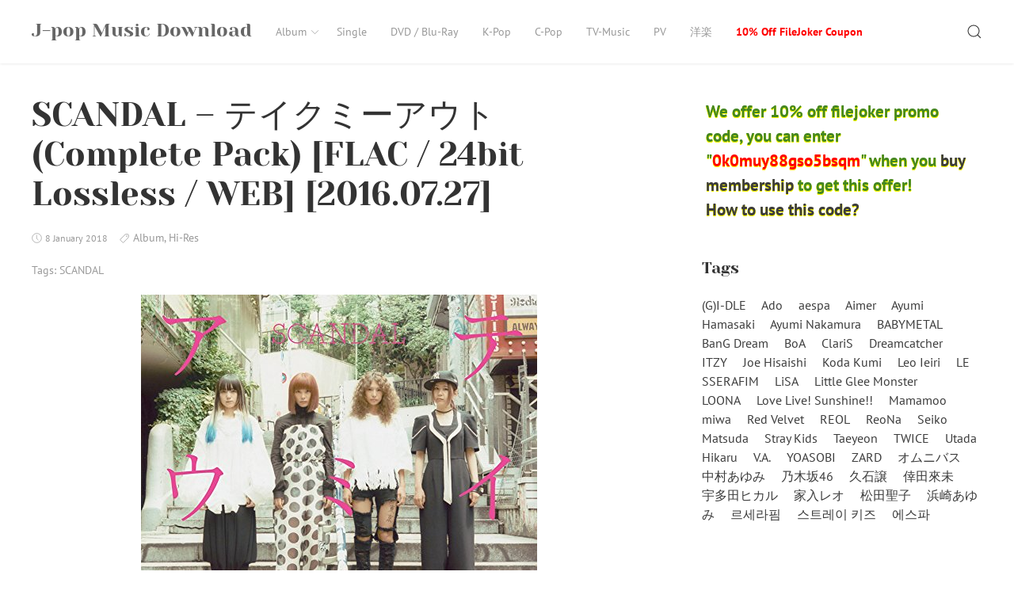

--- FILE ---
content_type: text/html; charset=UTF-8
request_url: https://jpop.xyz/scandal-%E3%83%86%E3%82%A4%E3%82%AF%E3%83%9F%E3%83%BC%E3%82%A2%E3%82%A6%E3%83%88-complete-pack-flac-24bit-lossless-web-2016-07-27/
body_size: 14395
content:
<!DOCTYPE html>
<html lang="en-US" class="no-js">
<head>
<meta charset="UTF-8">
<meta name="viewport" content="width=device-width, initial-scale=1">
<link rel="profile" href="https://gmpg.org/xfn/11">
<link rel="pingback" href="https://jpop.xyz/xmlrpc.php">
<script>(function(html){html.className = html.className.replace(/\bno-js\b/,'js')})(document.documentElement);</script>
<title>SCANDAL &#8211; テイクミーアウト (Complete Pack) [FLAC / 24bit Lossless / WEB] [2016.07.27] &#8211; J-pop Music Download</title>
<meta name='robots' content='max-image-preview:large' />
<style>img:is([sizes="auto" i], [sizes^="auto," i]) { contain-intrinsic-size: 3000px 1500px }</style>
<link rel='dns-prefetch' href='//stats.wp.com' />
<link rel="alternate" type="application/rss+xml" title="J-pop Music Download &raquo; Feed" href="https://jpop.xyz/feed/" />
<link rel="alternate" type="application/rss+xml" title="J-pop Music Download &raquo; Comments Feed" href="https://jpop.xyz/comments/feed/" />
<script type="text/javascript">
/* <![CDATA[ */
window._wpemojiSettings = {"baseUrl":"https:\/\/s.w.org\/images\/core\/emoji\/16.0.1\/72x72\/","ext":".png","svgUrl":"https:\/\/s.w.org\/images\/core\/emoji\/16.0.1\/svg\/","svgExt":".svg","source":{"concatemoji":"https:\/\/jpop.xyz\/wp-includes\/js\/wp-emoji-release.min.js?ver=6.8.3"}};
/*! This file is auto-generated */
!function(s,n){var o,i,e;function c(e){try{var t={supportTests:e,timestamp:(new Date).valueOf()};sessionStorage.setItem(o,JSON.stringify(t))}catch(e){}}function p(e,t,n){e.clearRect(0,0,e.canvas.width,e.canvas.height),e.fillText(t,0,0);var t=new Uint32Array(e.getImageData(0,0,e.canvas.width,e.canvas.height).data),a=(e.clearRect(0,0,e.canvas.width,e.canvas.height),e.fillText(n,0,0),new Uint32Array(e.getImageData(0,0,e.canvas.width,e.canvas.height).data));return t.every(function(e,t){return e===a[t]})}function u(e,t){e.clearRect(0,0,e.canvas.width,e.canvas.height),e.fillText(t,0,0);for(var n=e.getImageData(16,16,1,1),a=0;a<n.data.length;a++)if(0!==n.data[a])return!1;return!0}function f(e,t,n,a){switch(t){case"flag":return n(e,"\ud83c\udff3\ufe0f\u200d\u26a7\ufe0f","\ud83c\udff3\ufe0f\u200b\u26a7\ufe0f")?!1:!n(e,"\ud83c\udde8\ud83c\uddf6","\ud83c\udde8\u200b\ud83c\uddf6")&&!n(e,"\ud83c\udff4\udb40\udc67\udb40\udc62\udb40\udc65\udb40\udc6e\udb40\udc67\udb40\udc7f","\ud83c\udff4\u200b\udb40\udc67\u200b\udb40\udc62\u200b\udb40\udc65\u200b\udb40\udc6e\u200b\udb40\udc67\u200b\udb40\udc7f");case"emoji":return!a(e,"\ud83e\udedf")}return!1}function g(e,t,n,a){var r="undefined"!=typeof WorkerGlobalScope&&self instanceof WorkerGlobalScope?new OffscreenCanvas(300,150):s.createElement("canvas"),o=r.getContext("2d",{willReadFrequently:!0}),i=(o.textBaseline="top",o.font="600 32px Arial",{});return e.forEach(function(e){i[e]=t(o,e,n,a)}),i}function t(e){var t=s.createElement("script");t.src=e,t.defer=!0,s.head.appendChild(t)}"undefined"!=typeof Promise&&(o="wpEmojiSettingsSupports",i=["flag","emoji"],n.supports={everything:!0,everythingExceptFlag:!0},e=new Promise(function(e){s.addEventListener("DOMContentLoaded",e,{once:!0})}),new Promise(function(t){var n=function(){try{var e=JSON.parse(sessionStorage.getItem(o));if("object"==typeof e&&"number"==typeof e.timestamp&&(new Date).valueOf()<e.timestamp+604800&&"object"==typeof e.supportTests)return e.supportTests}catch(e){}return null}();if(!n){if("undefined"!=typeof Worker&&"undefined"!=typeof OffscreenCanvas&&"undefined"!=typeof URL&&URL.createObjectURL&&"undefined"!=typeof Blob)try{var e="postMessage("+g.toString()+"("+[JSON.stringify(i),f.toString(),p.toString(),u.toString()].join(",")+"));",a=new Blob([e],{type:"text/javascript"}),r=new Worker(URL.createObjectURL(a),{name:"wpTestEmojiSupports"});return void(r.onmessage=function(e){c(n=e.data),r.terminate(),t(n)})}catch(e){}c(n=g(i,f,p,u))}t(n)}).then(function(e){for(var t in e)n.supports[t]=e[t],n.supports.everything=n.supports.everything&&n.supports[t],"flag"!==t&&(n.supports.everythingExceptFlag=n.supports.everythingExceptFlag&&n.supports[t]);n.supports.everythingExceptFlag=n.supports.everythingExceptFlag&&!n.supports.flag,n.DOMReady=!1,n.readyCallback=function(){n.DOMReady=!0}}).then(function(){return e}).then(function(){var e;n.supports.everything||(n.readyCallback(),(e=n.source||{}).concatemoji?t(e.concatemoji):e.wpemoji&&e.twemoji&&(t(e.twemoji),t(e.wpemoji)))}))}((window,document),window._wpemojiSettings);
/* ]]> */
</script>
<style id='wp-emoji-styles-inline-css' type='text/css'>
img.wp-smiley, img.emoji {
display: inline !important;
border: none !important;
box-shadow: none !important;
height: 1em !important;
width: 1em !important;
margin: 0 0.07em !important;
vertical-align: -0.1em !important;
background: none !important;
padding: 0 !important;
}
</style>
<!-- <link rel='stylesheet' id='wp-block-library-css' href='https://jpop.xyz/wp-includes/css/dist/block-library/style.min.css?ver=6.8.3' type='text/css' media='all' /> -->
<link rel="stylesheet" type="text/css" href="//jpop.xyz/wp-content/cache/wpfc-minified/22bqzafx/fr907.css" media="all"/>
<style id='wp-block-library-inline-css' type='text/css'>
.has-text-align-justify{text-align:justify;}
</style>
<style id='classic-theme-styles-inline-css' type='text/css'>
/*! This file is auto-generated */
.wp-block-button__link{color:#fff;background-color:#32373c;border-radius:9999px;box-shadow:none;text-decoration:none;padding:calc(.667em + 2px) calc(1.333em + 2px);font-size:1.125em}.wp-block-file__button{background:#32373c;color:#fff;text-decoration:none}
</style>
<!-- <link rel='stylesheet' id='jetpack-videopress-video-block-view-css' href='https://jpop.xyz/wp-content/plugins/jetpack/jetpack_vendor/automattic/jetpack-videopress/build/block-editor/blocks/video/view.css?minify=false&#038;ver=317afd605f368082816f' type='text/css' media='all' /> -->
<!-- <link rel='stylesheet' id='mediaelement-css' href='https://jpop.xyz/wp-includes/js/mediaelement/mediaelementplayer-legacy.min.css?ver=4.2.17' type='text/css' media='all' /> -->
<!-- <link rel='stylesheet' id='wp-mediaelement-css' href='https://jpop.xyz/wp-includes/js/mediaelement/wp-mediaelement.min.css?ver=6.8.3' type='text/css' media='all' /> -->
<link rel="stylesheet" type="text/css" href="//jpop.xyz/wp-content/cache/wpfc-minified/9jj7w1tx/fr907.css" media="all"/>
<style id='global-styles-inline-css' type='text/css'>
:root{--wp--preset--aspect-ratio--square: 1;--wp--preset--aspect-ratio--4-3: 4/3;--wp--preset--aspect-ratio--3-4: 3/4;--wp--preset--aspect-ratio--3-2: 3/2;--wp--preset--aspect-ratio--2-3: 2/3;--wp--preset--aspect-ratio--16-9: 16/9;--wp--preset--aspect-ratio--9-16: 9/16;--wp--preset--color--black: #000000;--wp--preset--color--cyan-bluish-gray: #abb8c3;--wp--preset--color--white: #ffffff;--wp--preset--color--pale-pink: #f78da7;--wp--preset--color--vivid-red: #cf2e2e;--wp--preset--color--luminous-vivid-orange: #ff6900;--wp--preset--color--luminous-vivid-amber: #fcb900;--wp--preset--color--light-green-cyan: #7bdcb5;--wp--preset--color--vivid-green-cyan: #00d084;--wp--preset--color--pale-cyan-blue: #8ed1fc;--wp--preset--color--vivid-cyan-blue: #0693e3;--wp--preset--color--vivid-purple: #9b51e0;--wp--preset--gradient--vivid-cyan-blue-to-vivid-purple: linear-gradient(135deg,rgba(6,147,227,1) 0%,rgb(155,81,224) 100%);--wp--preset--gradient--light-green-cyan-to-vivid-green-cyan: linear-gradient(135deg,rgb(122,220,180) 0%,rgb(0,208,130) 100%);--wp--preset--gradient--luminous-vivid-amber-to-luminous-vivid-orange: linear-gradient(135deg,rgba(252,185,0,1) 0%,rgba(255,105,0,1) 100%);--wp--preset--gradient--luminous-vivid-orange-to-vivid-red: linear-gradient(135deg,rgba(255,105,0,1) 0%,rgb(207,46,46) 100%);--wp--preset--gradient--very-light-gray-to-cyan-bluish-gray: linear-gradient(135deg,rgb(238,238,238) 0%,rgb(169,184,195) 100%);--wp--preset--gradient--cool-to-warm-spectrum: linear-gradient(135deg,rgb(74,234,220) 0%,rgb(151,120,209) 20%,rgb(207,42,186) 40%,rgb(238,44,130) 60%,rgb(251,105,98) 80%,rgb(254,248,76) 100%);--wp--preset--gradient--blush-light-purple: linear-gradient(135deg,rgb(255,206,236) 0%,rgb(152,150,240) 100%);--wp--preset--gradient--blush-bordeaux: linear-gradient(135deg,rgb(254,205,165) 0%,rgb(254,45,45) 50%,rgb(107,0,62) 100%);--wp--preset--gradient--luminous-dusk: linear-gradient(135deg,rgb(255,203,112) 0%,rgb(199,81,192) 50%,rgb(65,88,208) 100%);--wp--preset--gradient--pale-ocean: linear-gradient(135deg,rgb(255,245,203) 0%,rgb(182,227,212) 50%,rgb(51,167,181) 100%);--wp--preset--gradient--electric-grass: linear-gradient(135deg,rgb(202,248,128) 0%,rgb(113,206,126) 100%);--wp--preset--gradient--midnight: linear-gradient(135deg,rgb(2,3,129) 0%,rgb(40,116,252) 100%);--wp--preset--font-size--small: 13px;--wp--preset--font-size--medium: 20px;--wp--preset--font-size--large: 36px;--wp--preset--font-size--x-large: 42px;--wp--preset--spacing--20: 0.44rem;--wp--preset--spacing--30: 0.67rem;--wp--preset--spacing--40: 1rem;--wp--preset--spacing--50: 1.5rem;--wp--preset--spacing--60: 2.25rem;--wp--preset--spacing--70: 3.38rem;--wp--preset--spacing--80: 5.06rem;--wp--preset--shadow--natural: 6px 6px 9px rgba(0, 0, 0, 0.2);--wp--preset--shadow--deep: 12px 12px 50px rgba(0, 0, 0, 0.4);--wp--preset--shadow--sharp: 6px 6px 0px rgba(0, 0, 0, 0.2);--wp--preset--shadow--outlined: 6px 6px 0px -3px rgba(255, 255, 255, 1), 6px 6px rgba(0, 0, 0, 1);--wp--preset--shadow--crisp: 6px 6px 0px rgba(0, 0, 0, 1);}:where(.is-layout-flex){gap: 0.5em;}:where(.is-layout-grid){gap: 0.5em;}body .is-layout-flex{display: flex;}.is-layout-flex{flex-wrap: wrap;align-items: center;}.is-layout-flex > :is(*, div){margin: 0;}body .is-layout-grid{display: grid;}.is-layout-grid > :is(*, div){margin: 0;}:where(.wp-block-columns.is-layout-flex){gap: 2em;}:where(.wp-block-columns.is-layout-grid){gap: 2em;}:where(.wp-block-post-template.is-layout-flex){gap: 1.25em;}:where(.wp-block-post-template.is-layout-grid){gap: 1.25em;}.has-black-color{color: var(--wp--preset--color--black) !important;}.has-cyan-bluish-gray-color{color: var(--wp--preset--color--cyan-bluish-gray) !important;}.has-white-color{color: var(--wp--preset--color--white) !important;}.has-pale-pink-color{color: var(--wp--preset--color--pale-pink) !important;}.has-vivid-red-color{color: var(--wp--preset--color--vivid-red) !important;}.has-luminous-vivid-orange-color{color: var(--wp--preset--color--luminous-vivid-orange) !important;}.has-luminous-vivid-amber-color{color: var(--wp--preset--color--luminous-vivid-amber) !important;}.has-light-green-cyan-color{color: var(--wp--preset--color--light-green-cyan) !important;}.has-vivid-green-cyan-color{color: var(--wp--preset--color--vivid-green-cyan) !important;}.has-pale-cyan-blue-color{color: var(--wp--preset--color--pale-cyan-blue) !important;}.has-vivid-cyan-blue-color{color: var(--wp--preset--color--vivid-cyan-blue) !important;}.has-vivid-purple-color{color: var(--wp--preset--color--vivid-purple) !important;}.has-black-background-color{background-color: var(--wp--preset--color--black) !important;}.has-cyan-bluish-gray-background-color{background-color: var(--wp--preset--color--cyan-bluish-gray) !important;}.has-white-background-color{background-color: var(--wp--preset--color--white) !important;}.has-pale-pink-background-color{background-color: var(--wp--preset--color--pale-pink) !important;}.has-vivid-red-background-color{background-color: var(--wp--preset--color--vivid-red) !important;}.has-luminous-vivid-orange-background-color{background-color: var(--wp--preset--color--luminous-vivid-orange) !important;}.has-luminous-vivid-amber-background-color{background-color: var(--wp--preset--color--luminous-vivid-amber) !important;}.has-light-green-cyan-background-color{background-color: var(--wp--preset--color--light-green-cyan) !important;}.has-vivid-green-cyan-background-color{background-color: var(--wp--preset--color--vivid-green-cyan) !important;}.has-pale-cyan-blue-background-color{background-color: var(--wp--preset--color--pale-cyan-blue) !important;}.has-vivid-cyan-blue-background-color{background-color: var(--wp--preset--color--vivid-cyan-blue) !important;}.has-vivid-purple-background-color{background-color: var(--wp--preset--color--vivid-purple) !important;}.has-black-border-color{border-color: var(--wp--preset--color--black) !important;}.has-cyan-bluish-gray-border-color{border-color: var(--wp--preset--color--cyan-bluish-gray) !important;}.has-white-border-color{border-color: var(--wp--preset--color--white) !important;}.has-pale-pink-border-color{border-color: var(--wp--preset--color--pale-pink) !important;}.has-vivid-red-border-color{border-color: var(--wp--preset--color--vivid-red) !important;}.has-luminous-vivid-orange-border-color{border-color: var(--wp--preset--color--luminous-vivid-orange) !important;}.has-luminous-vivid-amber-border-color{border-color: var(--wp--preset--color--luminous-vivid-amber) !important;}.has-light-green-cyan-border-color{border-color: var(--wp--preset--color--light-green-cyan) !important;}.has-vivid-green-cyan-border-color{border-color: var(--wp--preset--color--vivid-green-cyan) !important;}.has-pale-cyan-blue-border-color{border-color: var(--wp--preset--color--pale-cyan-blue) !important;}.has-vivid-cyan-blue-border-color{border-color: var(--wp--preset--color--vivid-cyan-blue) !important;}.has-vivid-purple-border-color{border-color: var(--wp--preset--color--vivid-purple) !important;}.has-vivid-cyan-blue-to-vivid-purple-gradient-background{background: var(--wp--preset--gradient--vivid-cyan-blue-to-vivid-purple) !important;}.has-light-green-cyan-to-vivid-green-cyan-gradient-background{background: var(--wp--preset--gradient--light-green-cyan-to-vivid-green-cyan) !important;}.has-luminous-vivid-amber-to-luminous-vivid-orange-gradient-background{background: var(--wp--preset--gradient--luminous-vivid-amber-to-luminous-vivid-orange) !important;}.has-luminous-vivid-orange-to-vivid-red-gradient-background{background: var(--wp--preset--gradient--luminous-vivid-orange-to-vivid-red) !important;}.has-very-light-gray-to-cyan-bluish-gray-gradient-background{background: var(--wp--preset--gradient--very-light-gray-to-cyan-bluish-gray) !important;}.has-cool-to-warm-spectrum-gradient-background{background: var(--wp--preset--gradient--cool-to-warm-spectrum) !important;}.has-blush-light-purple-gradient-background{background: var(--wp--preset--gradient--blush-light-purple) !important;}.has-blush-bordeaux-gradient-background{background: var(--wp--preset--gradient--blush-bordeaux) !important;}.has-luminous-dusk-gradient-background{background: var(--wp--preset--gradient--luminous-dusk) !important;}.has-pale-ocean-gradient-background{background: var(--wp--preset--gradient--pale-ocean) !important;}.has-electric-grass-gradient-background{background: var(--wp--preset--gradient--electric-grass) !important;}.has-midnight-gradient-background{background: var(--wp--preset--gradient--midnight) !important;}.has-small-font-size{font-size: var(--wp--preset--font-size--small) !important;}.has-medium-font-size{font-size: var(--wp--preset--font-size--medium) !important;}.has-large-font-size{font-size: var(--wp--preset--font-size--large) !important;}.has-x-large-font-size{font-size: var(--wp--preset--font-size--x-large) !important;}
:where(.wp-block-post-template.is-layout-flex){gap: 1.25em;}:where(.wp-block-post-template.is-layout-grid){gap: 1.25em;}
:where(.wp-block-columns.is-layout-flex){gap: 2em;}:where(.wp-block-columns.is-layout-grid){gap: 2em;}
:root :where(.wp-block-pullquote){font-size: 1.5em;line-height: 1.6;}
</style>
<!-- <link rel='stylesheet' id='super-rss-reader-css' href='https://jpop.xyz/wp-content/plugins/super-rss-reader/public/css/style.min.css?ver=4.9' type='text/css' media='all' /> -->
<!-- <link rel='stylesheet' id='passster-public-css' href='https://jpop.xyz/wp-content/plugins/content-protector/assets/public/passster-public.min.css?ver=4.2' type='text/css' media='all' /> -->
<!-- <link rel='stylesheet' id='rinzai-style-css' href='https://jpop.xyz/wp-content/themes/rinzai/style.css?ver=1.1.6' type='text/css' media='all' /> -->
<!-- <link rel='stylesheet' id='jetpack_css-css' href='https://jpop.xyz/wp-content/plugins/jetpack/css/jetpack.css?ver=12.1.2' type='text/css' media='all' /> -->
<link rel="stylesheet" type="text/css" href="//jpop.xyz/wp-content/cache/wpfc-minified/duobccec/fr907.css" media="all"/>
<script src='//jpop.xyz/wp-content/cache/wpfc-minified/8jmmb7na/fr907.js' type="text/javascript"></script>
<!-- <script type="text/javascript" src="https://jpop.xyz/wp-includes/js/jquery/jquery.min.js?ver=3.7.1" id="jquery-core-js"></script> -->
<!-- <script type="text/javascript" src="https://jpop.xyz/wp-includes/js/jquery/jquery-migrate.min.js?ver=3.4.1" id="jquery-migrate-js"></script> -->
<!-- <script type="text/javascript" src="https://jpop.xyz/wp-content/plugins/super-rss-reader/public/js/jquery.easy-ticker.min.js?ver=4.9" id="jquery-easy-ticker-js"></script> -->
<!-- <script type="text/javascript" src="https://jpop.xyz/wp-content/plugins/super-rss-reader/public/js/script.min.js?ver=4.9" id="super-rss-reader-js"></script> -->
<!-- <script type="text/javascript" src="https://jpop.xyz/wp-content/plugins/content-protector/assets/public/cookie.js?ver=6.8.3" id="passster-cookie-js"></script> -->
<script type="text/javascript" id="passster-public-js-extra">
/* <![CDATA[ */
var ps_ajax = {"ajax_url":"https:\/\/jpop.xyz\/wp-admin\/admin-ajax.php","nonce":"a652462df6","hash_nonce":"c5a5d1445b","logout_nonce":"f381c8f267","post_id":"362","shortcodes":[],"permalink":"https:\/\/jpop.xyz\/scandal-%e3%83%86%e3%82%a4%e3%82%af%e3%83%9f%e3%83%bc%e3%82%a2%e3%82%a6%e3%83%88-complete-pack-flac-24bit-lossless-web-2016-07-27\/","cookie_duration_unit":"days","cookie_duration":"2","disable_cookie":"","unlock_mode":"1"};
/* ]]> */
</script>
<script src='//jpop.xyz/wp-content/cache/wpfc-minified/mm3g4vqm/fr907.js' type="text/javascript"></script>
<!-- <script type="text/javascript" src="https://jpop.xyz/wp-content/plugins/content-protector/assets/public/passster-public.min.js?ver=4.2" id="passster-public-js"></script> -->
<!-- <script type="text/javascript" src="https://jpop.xyz/wp-content/plugins/content-protector/assets/public/password-typing.js?ver=4.2" id="password-typing-js"></script> -->
<!--[if lt IE 9]>
<script type="text/javascript" src="https://jpop.xyz/wp-content/themes/rinzai/assets/js/html5.min.js?ver=6.8.3" id="html5-js"></script>
<![endif]-->
<script src='//jpop.xyz/wp-content/cache/wpfc-minified/3265t2n2/fr907.js' type="text/javascript"></script>
<!-- <script type="text/javascript" src="https://jpop.xyz/wp-content/themes/rinzai/assets/js/uikit.min.js?ver=3.0.0-beta.35" id="uikit-script-js"></script> -->
<!-- <script type="text/javascript" src="https://jpop.xyz/wp-content/themes/rinzai/assets/js/uikit-icons.min.js?ver=3.0.0-beta.35" id="uikit-icons-script-js"></script> -->
<link rel="https://api.w.org/" href="https://jpop.xyz/wp-json/" /><link rel="alternate" title="JSON" type="application/json" href="https://jpop.xyz/wp-json/wp/v2/posts/362" /><link rel="EditURI" type="application/rsd+xml" title="RSD" href="https://jpop.xyz/xmlrpc.php?rsd" />
<meta name="generator" content="WordPress 6.8.3" />
<link rel="canonical" href="https://jpop.xyz/scandal-%e3%83%86%e3%82%a4%e3%82%af%e3%83%9f%e3%83%bc%e3%82%a2%e3%82%a6%e3%83%88-complete-pack-flac-24bit-lossless-web-2016-07-27/" />
<link rel='shortlink' href='https://jpop.xyz/?p=362' />
<link rel="alternate" title="oEmbed (JSON)" type="application/json+oembed" href="https://jpop.xyz/wp-json/oembed/1.0/embed?url=https%3A%2F%2Fjpop.xyz%2Fscandal-%25e3%2583%2586%25e3%2582%25a4%25e3%2582%25af%25e3%2583%259f%25e3%2583%25bc%25e3%2582%25a2%25e3%2582%25a6%25e3%2583%2588-complete-pack-flac-24bit-lossless-web-2016-07-27%2F" />
<link rel="alternate" title="oEmbed (XML)" type="text/xml+oembed" href="https://jpop.xyz/wp-json/oembed/1.0/embed?url=https%3A%2F%2Fjpop.xyz%2Fscandal-%25e3%2583%2586%25e3%2582%25a4%25e3%2582%25af%25e3%2583%259f%25e3%2583%25bc%25e3%2582%25a2%25e3%2582%25a6%25e3%2583%2588-complete-pack-flac-24bit-lossless-web-2016-07-27%2F&#038;format=xml" />
<style> .ppw-ppf-input-container { background-color: !important; padding: px!important; border-radius: px!important; } .ppw-ppf-input-container div.ppw-ppf-headline { font-size: px!important; font-weight: !important; color: !important; } .ppw-ppf-input-container div.ppw-ppf-desc { font-size: px!important; font-weight: !important; color: !important; } .ppw-ppf-input-container label.ppw-pwd-label { font-size: px!important; font-weight: !important; color: !important; } div.ppwp-wrong-pw-error { font-size: px!important; font-weight: !important; color: #dc3232!important; background: !important; } .ppw-ppf-input-container input[type='submit'] { color: !important; background: !important; } .ppw-ppf-input-container input[type='submit']:hover { color: !important; background: !important; } .ppw-ppf-desc-below { font-size: px!important; font-weight: !important; color: !important; } </style>  <style> .ppw-form { background-color: !important; padding: 10px!important; border-radius: 0px!important; } .ppw-headline.ppw-pcp-pf-headline { font-size: px!important; font-weight: !important; color: !important; } .ppw-description.ppw-pcp-pf-desc { font-size: px!important; font-weight: !important; color: !important; } .ppw-pcp-pf-desc-above-btn { display: block; } .ppw-pcp-pf-desc-below-form { font-size: px!important; font-weight: !important; color: !important; } .ppw-input label.ppw-pcp-password-label { font-size: px!important; font-weight: !important; color: !important; } .ppw-form input[type='submit'] { color: !important; background: !important; } .ppw-form input[type='submit']:hover { color: !important; background: !important; } div.ppw-error.ppw-pcp-pf-error-msg { font-size: px!important; font-weight: !important; color: #dc3232!important; background: !important; } </style> 	<style>img#wpstats{display:none}</style>
<style>
.passster-form {
max-width: 700px !important;
}
.passster-form > form {
background: #FAFAFA;
padding: 20px 20px 20px 20px;
margin: 0px 0px 0px 0px;
border-radius: 0px;
}
.passster-form h4 {
font-size: 24px;
font-weight: 500;
color: #6804cc;
}
.passster-form p {
font-size: 16px;
font-weight: 300;
color: #000;
}
.passster-submit, .passster-submit-recaptcha {
background: #6804cc;
padding: 10px 10px 10px 10px;
margin: 0px 0px 0px 0px;
border-radius: 0px;
font-size: 12px;
font-weight: 400;
color: #fff;
}
.passster-submit:hover, .passster-submit-recaptcha:hover {
background: #000;
color: #fff;
}
</style>
<style type="text/css" id="wp-custom-css">
.widget-grid-view-image img{
max-height:240px;
padding:5px;
margin:5px;
}
.ppw-restricted-content{
background-color:#f3f3f3;
padding:10px;
border: 1px solid #ccc;
border-radius: 5px;
}
.fjpc1{
color:#458721;
padding:5px;
margin: 0px 0px 20px 0px;	
font-weight:bold;
font-size:1.3em;
text-shadow: 0 1px 0px yellow, 0 1px 0 yellow, 0 1px 0 yellow, 0 1px 0 yellow;
}
.pcode{
color:red;
}
#menu-item-25846 a{
color:red;
font-weight:bold;
}
.notice{
text-align: center;
color:red;
margin-top:20px;
}
.image-container2{
margin:auto;
text-align:center;
}
.image-container2 img {
max-width: 110px;
margin: 5px;
cursor: pointer;
}		</style>
</head>
<body class="wp-singular post-template-default single single-post postid-362 single-format-standard wp-theme-rinzai">
<a class="skip-link screen-reader-text" href="#site-content">Skip to content</a>
<div id="app">
<div class="uk-offcanvas-content">
<header id="site-header" class="uk-navbar-container uk-box-shadow-small">
<div class="uk-container">
<nav class="uk-navbar" data-uk-navbar>
<div class="uk-navbar-left">
<a class="uk-navbar-item uk-logo" href="https://jpop.xyz/" rel="home">
J-pop Music Download        </a>
<ul id="menu-main" class="uk-navbar-nav uk-visible@m"><li id="menu-item-5183" class="menu-item menu-item-type-taxonomy menu-item-object-category current-post-ancestor current-menu-parent current-post-parent menu-item-has-children menu-item-5183"><a href="https://jpop.xyz/category/album/">Album<span data-uk-icon="icon: chevron-down; ratio: .75"></span></a>
<div data-uk-dropdown="animation: uk-animation-slide-top-small" class="uk-navbar-dropdown "><ul class="uk-nav uk-navbar-dropdown-nav sub-menu menu-odd  menu-depth-1">
<li id="menu-item-5186" class="menu-item menu-item-type-taxonomy menu-item-object-category current-post-ancestor current-menu-parent current-post-parent menu-item-5186"><a href="https://jpop.xyz/category/album/hi-res/">Hi-Res</a></li>
<li id="menu-item-5184" class="menu-item menu-item-type-taxonomy menu-item-object-category menu-item-5184"><a href="https://jpop.xyz/category/album/lossless/">Lossless</a></li>
<li id="menu-item-5185" class="menu-item menu-item-type-taxonomy menu-item-object-category menu-item-5185"><a href="https://jpop.xyz/category/album/mp3/">MP3</a></li>
</ul></div>
</li>
<li id="menu-item-5187" class="menu-item menu-item-type-taxonomy menu-item-object-category menu-item-5187"><a href="https://jpop.xyz/category/single/">Single</a></li>
<li id="menu-item-5189" class="menu-item menu-item-type-taxonomy menu-item-object-category menu-item-5189"><a href="https://jpop.xyz/category/dvd-blu-ray/">DVD / Blu-Ray</a></li>
<li id="menu-item-5188" class="menu-item menu-item-type-taxonomy menu-item-object-category menu-item-5188"><a href="https://jpop.xyz/category/k-pop/">K-Pop</a></li>
<li id="menu-item-5190" class="menu-item menu-item-type-taxonomy menu-item-object-category menu-item-5190"><a href="https://jpop.xyz/category/c-pop/">C-Pop</a></li>
<li id="menu-item-11373" class="menu-item menu-item-type-taxonomy menu-item-object-category menu-item-11373"><a href="https://jpop.xyz/category/tv-music/">TV-Music</a></li>
<li id="menu-item-11374" class="menu-item menu-item-type-taxonomy menu-item-object-category menu-item-11374"><a href="https://jpop.xyz/category/pv/">PV</a></li>
<li id="menu-item-40046" class="menu-item menu-item-type-custom menu-item-object-custom menu-item-40046"><a href="http://yougaku.cc/">洋楽</a></li>
<li id="menu-item-25846" class="menu-item menu-item-type-post_type menu-item-object-page menu-item-25846"><a href="https://jpop.xyz/10-off-filejoker-coupon/">10% Off FileJoker Coupon</a></li>
</ul>                        </div>
<div class="uk-navbar-right">
<div class="uk-navbar-item">
<button class="uk-button uk-button-link" id="show-search-modal" data-uk-toggle="target: #search-modal" data-uk-icon="icon: search; ratio: .98" type="button">
<span class="screen-reader-text">Search</span>
</button>
</div>
<div class="uk-navbar-item uk-padding-remove-left uk-hidden@m">
<button class="uk-button uk-button-link uk-padding-small uk-padding-remove-right" data-uk-navbar-toggle-icon data-uk-toggle="target: #offcanvas" type="button"></button>
</div>
</div>
</nav>
</div>
</header> <!-- #site-header -->
<div id="site-content">
<main>
<div class="uk-container uk-section-small">
<div class="uk-grid-large" data-uk-grid>
<div class="uk-width-2-3@m">
<article id="post-362" class="post-362 post type-post status-publish format-standard hentry category-album category-hi-res tag-scandal">
<header>
<h1 class="uk-h1 uk-margin-remove-vertical">SCANDAL &#8211; テイクミーアウト (Complete Pack) [FLAC / 24bit Lossless / WEB] [2016.07.27]</h1>            <div class="uk-section uk-section-xsmall uk-text-meta">
<span data-uk-icon="icon: clock; ratio: .65" style="position: relative; bottom: 1px;"></span> <span class="posted-on"><time class="date uk-margin-small-right tm-text-xsmall" datetime="2018-01-08T16:12:04+00:00">8 January 2018</time></span>
<span class="uk-margin-small-right"><span data-uk-icon="icon: tag; ratio: .7" style="position: relative; bottom: 1px;"></span> <span class="uk-link-muted uk-text-small"><a href="https://jpop.xyz/category/album/" rel="category tag">Album</a></span>, <span class="uk-link-muted uk-text-small"><a href="https://jpop.xyz/category/album/hi-res/" rel="category tag">Hi-Res</a></span></span><p class="uk-text-small">Tags: <span class="uk-link-muted"><a href="https://jpop.xyz/tag/scandal/" rel="tag">SCANDAL</a></span></p>            </div>
</header>
<div class="post-content">
<p><img fetchpriority="high" decoding="async" style="display: block; margin-left: auto; margin-right: auto;" src="https://images-fe.ssl-images-amazon.com/images/I/61k6rIrNb7L.jpg" alt="" width="500" height="496" /></p>
<p>2015年の9カ国41公演をまわる初の単独ワールドツアーを成功させ、まさに世界を代表するガールズバンドに成長を遂げたSCANDAL。結成10周年イヤーに向けて夏を更に熱くする渾身のシングル!本作は、新たな出発を予見させるような2段階のイントロから始まり、ディレイの跳ね返りによるギターリフと特徴的なドラムのリズムの歌って踊れるオリエンタルロックナンバー!</p>
<p><span id="more-362"></span></p>
<p>http://mora.jp/package/43000001/4988010077808/</p>
<p><strong>収録曲</strong></p>
<p>1.01. テイクミーアウト<br />
1.02. セカペロ<br />
1.03. どぼんどぼんどダンジョン<br />
1.04. I want you<br />
1.05. テイクミーアウト(Instrumental)</p>
<p><strong>FLAC｜96.0kHz/24bit</strong></p>
<p><a href="https://filejoker.net/ezhb2jnx8778">jpop.xyz_SCANDALTakeMeut2016WEBFLACLssless.rar</a></p>
</div>
<footer>
<p class="uk-text-small">Tags: <span class="uk-link-muted"><a href="https://jpop.xyz/tag/scandal/" rel="tag">SCANDAL</a></span></p>        <p class="uk-text-small">Author: <span class="author"><a class="author-link uk-link-muted uk-margin-small-right" href="https://jpop.xyz/author/jpop/">jpop</a></span></p>    </footer>
</article>
<div class="uk-section uk-section-xsmall">
<div class="uk-padding-small uk-border-rounded tm-border-secondary uk-margin">
<div class="uk-h3 uk-margin-remove">
<a href="https://jpop.xyz/%e5%a4%a7%e5%8e%9f%e6%ab%bb%e5%ad%90-sakurako-ohara-my-favorite-jewel-flac-24bit-lossless-web-2017-08-09/" rel="prev">< 大原櫻子 (Sakurako Ohara) &#8211; My Favorite Jewel [FLAC / 24bit Lossless / WEB]  [2017.08.09]</a>                </div>
</div>
<div class="uk-padding-small tm-border-secondary uk-border-rounded">
<div class="uk-h3 uk-margin-remove">
<a href="https://jpop.xyz/%e3%82%b7%e3%83%a3%e4%b9%b1q-sharam-q-%e3%82%b7%e3%83%a3%e4%b9%b1q%e3%83%99%e3%82%b9%e3%83%88%ef%bd%9e%e5%9b%9b%e5%8d%8a%e4%b8%96%e7%b4%80%e4%bc%9d%e8%aa%ac%ef%bd%9e-flac-24bit-lossless-web/" rel="next">> シャ乱Q (Sharam Q) &#8211; シャ乱Qベスト～四半世紀伝説～ [FLAC / 24bit Lossless / WEB] [2013.08.21]</a>                </div>
</div>
</div>
</div>
<div class="uk-width-1-3@m">
<aside class="sidebar post-sidebar">
<div id="custom_html-2" class="widget_text widget uk-margin-medium-bottom widget_custom_html"><div class="textwidget custom-html-widget">						<div class="fjpc1">
We offer 10% off filejoker promo code, you can enter "<span class="pcode">0k0muy88gso5bsqm</span>" when you <a href="https://filejoker.net/index17353.html">buy membership</a> to get this offer! <br /><a href="https://jpop.xyz/wp-content/uploads/2023/08/filejoler.png">How to use this code?</a>					
</div>	</div></div><div id="tag_cloud-2" class="widget uk-margin-medium-bottom widget_tag_cloud"><p class="uk-h4 uk-margin-small-top">Tags</p><div class="tagcloud"><a href="https://jpop.xyz/tag/gi-dle/" class="tag-cloud-link tag-link-1508 tag-link-position-1"  aria-label="(G)I-DLE (54 items)">(G)I-DLE</a>
<a href="https://jpop.xyz/tag/ado/" class="tag-cloud-link tag-link-3945 tag-link-position-2"  aria-label="Ado (44 items)">Ado</a>
<a href="https://jpop.xyz/tag/aespa/" class="tag-cloud-link tag-link-4143 tag-link-position-3"  aria-label="aespa (96 items)">aespa</a>
<a href="https://jpop.xyz/tag/aimer/" class="tag-cloud-link tag-link-193 tag-link-position-4"  aria-label="Aimer (56 items)">Aimer</a>
<a href="https://jpop.xyz/tag/ayumi-hamasaki/" class="tag-cloud-link tag-link-852 tag-link-position-5"  aria-label="Ayumi Hamasaki (51 items)">Ayumi Hamasaki</a>
<a href="https://jpop.xyz/tag/ayumi-nakamura/" class="tag-cloud-link tag-link-2476 tag-link-position-6"  aria-label="Ayumi Nakamura (85 items)">Ayumi Nakamura</a>
<a href="https://jpop.xyz/tag/babymetal/" class="tag-cloud-link tag-link-439 tag-link-position-7"  aria-label="BABYMETAL (48 items)">BABYMETAL</a>
<a href="https://jpop.xyz/tag/bang-dream/" class="tag-cloud-link tag-link-13 tag-link-position-8"  aria-label="BanG Dream (94 items)">BanG Dream</a>
<a href="https://jpop.xyz/tag/boa/" class="tag-cloud-link tag-link-408 tag-link-position-9"  aria-label="BoA (52 items)">BoA</a>
<a href="https://jpop.xyz/tag/claris/" class="tag-cloud-link tag-link-212 tag-link-position-10"  aria-label="ClariS (60 items)">ClariS</a>
<a href="https://jpop.xyz/tag/dreamcatcher/" class="tag-cloud-link tag-link-462 tag-link-position-11"  aria-label="Dreamcatcher (45 items)">Dreamcatcher</a>
<a href="https://jpop.xyz/tag/itzy/" class="tag-cloud-link tag-link-1734 tag-link-position-12"  aria-label="ITZY (58 items)">ITZY</a>
<a href="https://jpop.xyz/tag/joe-hisaishi/" class="tag-cloud-link tag-link-2152 tag-link-position-13"  aria-label="Joe Hisaishi (47 items)">Joe Hisaishi</a>
<a href="https://jpop.xyz/tag/koda-kumi/" class="tag-cloud-link tag-link-95 tag-link-position-14"  aria-label="Koda Kumi (75 items)">Koda Kumi</a>
<a href="https://jpop.xyz/tag/leo-ieiri/" class="tag-cloud-link tag-link-323 tag-link-position-15"  aria-label="Leo Ieiri (52 items)">Leo Ieiri</a>
<a href="https://jpop.xyz/tag/le-sserafim/" class="tag-cloud-link tag-link-5240 tag-link-position-16"  aria-label="LE SSERAFIM (54 items)">LE SSERAFIM</a>
<a href="https://jpop.xyz/tag/lisa/" class="tag-cloud-link tag-link-22 tag-link-position-17"  aria-label="LiSA (76 items)">LiSA</a>
<a href="https://jpop.xyz/tag/little-glee-monster/" class="tag-cloud-link tag-link-333 tag-link-position-18"  aria-label="Little Glee Monster (62 items)">Little Glee Monster</a>
<a href="https://jpop.xyz/tag/loona/" class="tag-cloud-link tag-link-187 tag-link-position-19"  aria-label="LOONA (52 items)">LOONA</a>
<a href="https://jpop.xyz/tag/love-live-sunshine/" class="tag-cloud-link tag-link-12 tag-link-position-20"  aria-label="Love Live! Sunshine!! (49 items)">Love Live! Sunshine!!</a>
<a href="https://jpop.xyz/tag/mamamoo/" class="tag-cloud-link tag-link-598 tag-link-position-21"  aria-label="Mamamoo (45 items)">Mamamoo</a>
<a href="https://jpop.xyz/tag/miwa/" class="tag-cloud-link tag-link-203 tag-link-position-22"  aria-label="miwa (50 items)">miwa</a>
<a href="https://jpop.xyz/tag/red-velvet/" class="tag-cloud-link tag-link-160 tag-link-position-23"  aria-label="Red Velvet (45 items)">Red Velvet</a>
<a href="https://jpop.xyz/tag/reol/" class="tag-cloud-link tag-link-336 tag-link-position-24"  aria-label="REOL (45 items)">REOL</a>
<a href="https://jpop.xyz/tag/reona/" class="tag-cloud-link tag-link-703 tag-link-position-25"  aria-label="ReoNa (55 items)">ReoNa</a>
<a href="https://jpop.xyz/tag/seiko-matsuda/" class="tag-cloud-link tag-link-557 tag-link-position-26"  aria-label="Seiko Matsuda (49 items)">Seiko Matsuda</a>
<a href="https://jpop.xyz/tag/stray-kids/" class="tag-cloud-link tag-link-828 tag-link-position-27"  aria-label="Stray Kids (78 items)">Stray Kids</a>
<a href="https://jpop.xyz/tag/taeyeon/" class="tag-cloud-link tag-link-198 tag-link-position-28"  aria-label="Taeyeon (55 items)">Taeyeon</a>
<a href="https://jpop.xyz/tag/twice/" class="tag-cloud-link tag-link-117 tag-link-position-29"  aria-label="TWICE (142 items)">TWICE</a>
<a href="https://jpop.xyz/tag/utada-hikaru/" class="tag-cloud-link tag-link-89 tag-link-position-30"  aria-label="Utada Hikaru (61 items)">Utada Hikaru</a>
<a href="https://jpop.xyz/tag/v-a/" class="tag-cloud-link tag-link-7967 tag-link-position-31"  aria-label="V.A. (45 items)">V.A.</a>
<a href="https://jpop.xyz/tag/yoasobi/" class="tag-cloud-link tag-link-2924 tag-link-position-32"  aria-label="YOASOBI (70 items)">YOASOBI</a>
<a href="https://jpop.xyz/tag/zard/" class="tag-cloud-link tag-link-2834 tag-link-position-33"  aria-label="ZARD (75 items)">ZARD</a>
<a href="https://jpop.xyz/tag/%e3%82%aa%e3%83%a0%e3%83%8b%e3%83%90%e3%82%b9/" class="tag-cloud-link tag-link-7966 tag-link-position-34"  aria-label="オムニバス (45 items)">オムニバス</a>
<a href="https://jpop.xyz/tag/%e4%b8%ad%e6%9d%91%e3%81%82%e3%82%86%e3%81%bf/" class="tag-cloud-link tag-link-2475 tag-link-position-35"  aria-label="中村あゆみ (86 items)">中村あゆみ</a>
<a href="https://jpop.xyz/tag/%e4%b9%83%e6%9c%a8%e5%9d%8246/" class="tag-cloud-link tag-link-264 tag-link-position-36"  aria-label="乃木坂46 (44 items)">乃木坂46</a>
<a href="https://jpop.xyz/tag/%e4%b9%85%e7%9f%b3%e8%ad%b2/" class="tag-cloud-link tag-link-2151 tag-link-position-37"  aria-label="久石譲 (47 items)">久石譲</a>
<a href="https://jpop.xyz/tag/%e5%80%96%e7%94%b0%e4%be%86%e6%9c%aa/" class="tag-cloud-link tag-link-93 tag-link-position-38"  aria-label="倖田來未 (75 items)">倖田來未</a>
<a href="https://jpop.xyz/tag/%e5%ae%87%e5%a4%9a%e7%94%b0%e3%83%92%e3%82%ab%e3%83%ab/" class="tag-cloud-link tag-link-88 tag-link-position-39"  aria-label="宇多田ヒカル (64 items)">宇多田ヒカル</a>
<a href="https://jpop.xyz/tag/%e5%ae%b6%e5%85%a5%e3%83%ac%e3%82%aa/" class="tag-cloud-link tag-link-322 tag-link-position-40"  aria-label="家入レオ (53 items)">家入レオ</a>
<a href="https://jpop.xyz/tag/%e6%9d%be%e7%94%b0%e8%81%96%e5%ad%90/" class="tag-cloud-link tag-link-556 tag-link-position-41"  aria-label="松田聖子 (49 items)">松田聖子</a>
<a href="https://jpop.xyz/tag/%e6%b5%9c%e5%b4%8e%e3%81%82%e3%82%86%e3%81%bf/" class="tag-cloud-link tag-link-851 tag-link-position-42"  aria-label="浜崎あゆみ (51 items)">浜崎あゆみ</a>
<a href="https://jpop.xyz/tag/%eb%a5%b4%ec%84%b8%eb%9d%bc%ed%95%8c/" class="tag-cloud-link tag-link-5249 tag-link-position-43"  aria-label="르세라핌 (50 items)">르세라핌</a>
<a href="https://jpop.xyz/tag/%ec%8a%a4%ed%8a%b8%eb%a0%88%ec%9d%b4-%ed%82%a4%ec%a6%88/" class="tag-cloud-link tag-link-829 tag-link-position-44"  aria-label="스트레이 키즈 (66 items)">스트레이 키즈</a>
<a href="https://jpop.xyz/tag/%ec%97%90%ec%8a%a4%ed%8c%8c/" class="tag-cloud-link tag-link-4147 tag-link-position-45"  aria-label="에스파 (63 items)">에스파</a></div>
</div>    </aside>
</div>
</div>
</div>
</main>
            </div> <!-- #site-content -->
<footer id="site-footer" class="uk-section uk-section-small">
<div class="image-container2">
<a href="https://yougaku.cc/eric-clapton-old-sock-2013-flac-24-bit-96khz/" target="_black"><img src="https://imghd.xyz/images/2023/01/14/0060253735079_600.md.jpg" alt="Eric Clapton – Old Sock (2013) [FLAC 24 bit, 96kHz]"></a><a href="https://yougaku.cc/eric-church-soul-2021-flac-24-bit-48khz/" target="_black"><img src="https://imghd.xyz/images/2023/01/13/gsha9w00m8yyc_600.md.jpg" alt="Eric Church – Soul (2021) [FLAC 24 bit, 48kHz]"></a><a href="https://yougaku.cc/eric-church-heart-2021-flac-24-bit-48khz/" target="_black"><img src="https://imghd.xyz/images/2023/01/13/rxnfuox6b81yb_600.md.jpg" alt="Eric Church – Heart (2021) [FLAC 24 bit, 48kHz]"></a><a href="https://yougaku.cc/eric-church-evangeline-vs-the-machine-2025-flac-24-bit-48khz/" target="_black"><img src="https://imghd.xyz/images/2025/05/05/oaxa3k6dxw6ha_600.md.jpg" alt="Eric Church – Evangeline vs. The Machine (2025) [FLAC 24 bit, 48kHz]"></a><a href="https://yougaku.cc/eric-church-ep-2022-flac-24-bit-441khz/" target="_black"><img src="https://imghd.xyz/images/2022/09/27/vaikxrqkvr5ba_600.md.jpg" alt="Eric Church – & (EP) (2022) [FLAC 24 bit, 44,1kHz]"></a><a href="https://yougaku.cc/eric-church-desperate-man-2018-flac-24-bit-48khz/" target="_black"><img src="https://imghd.xyz/images/2023/01/13/zm3h1kholt1gc_600.md.jpg" alt="Eric Church – Desperate Man (2018) [FLAC 24 bit, 48kHz]"></a><a href="https://yougaku.cc/eric-chenaux-trio-delights-of-my-life-2024-flac-24-bit-96khz/" target="_black"><img src="https://imghd.xyz/images/2024/06/04/q840tfqslkjlc_600.md.jpg" alt="Eric Chenaux Trio – Delights Of My Life (2024) [FLAC 24 bit, 96kHz]"></a><a href="https://yougaku.cc/eric-chenaux-slowly-paradise-2018-flac-24-bit-441khz/" target="_black"><img src="https://imghd.xyz/images/2023/01/13/hxekd7l31k2fc_600.md.jpg" alt="Eric Chenaux – Slowly Paradise (2018) [FLAC 24 bit, 44,1kHz]"></a><a href="https://yougaku.cc/eric-chenaux-say-laura-2022-flac-24-bit-882khz/" target="_black"><img src="https://imghd.xyz/images/2023/07/03/gtf140didll8b_600.md.jpg" alt="Eric Chenaux – Say Laura (2022) [FLAC 24 bit, 88,2kHz]"></a><a href="https://yougaku.cc/eric-carmen-tonight-youre-mine-1980-2017-flac-24-bit-441khz/" target="_black"><img src="https://imghd.xyz/images/2023/01/13/0886446645162_600.md.jpg" alt="Eric Carmen – Tonight You’re Mine (1980/2017) [FLAC 24 bit, 44,1kHz]"></a><br><a href="https://jpsuki.com/%e3%82%86%e3%81%8d%e3%81%a6%e3%81%8b%e3%81%b8%e3%82%89%e3%81%ac-yasuko-songs-of-days-past-2025-1080p-amzn-web-dl-ddp-5-1-h-264-nsbc/" target="_black"><img src="https://getimg.link/images/2025/10/29/wOzsVbaK2475wjXXhs8AHmFl2Zi.jpg" alt="ゆきてかへらぬ – Yasuko Songs of Days Past 2025 1080p AMZN WEB-DL DDP 5 1 H 264-NSBC"></a><a href="https://jpsuki.com/%e8%a6%8b%e3%81%9b%e3%81%9f%e3%81%8c%e3%82%8b%e5%a5%b3-woman-who-exposes-herself-1981-u-next-web-dl-aac-2-0-x264-nsbc/" target="_black"><img src="https://getimg.link/images/2025/10/29/omT3YMbMbtr7jGZZm8rCT1veu9b.jpg" alt="見せたがる女 – Woman Who Exposes Herself 1981 U-NEXT WEB-DL AAC 2 0 x264-NSBC"></a><a href="https://jpsuki.com/%e4%ba%ba%e5%a6%bb%e3%82%b3%e3%83%ac%e3%82%af%e3%82%bf%e3%83%bc-wife-collector-1985-dvdrip-x264-chakkr0/" target="_black"><img src="https://getimg.link/images/2025/10/29/a53ZI3X4YdKHH21XiOBWePQBnzK.jpg" alt="人妻コレクター – Wife Collector 1985 DVDRip x264-ChAKKR0"></a><a href="https://jpsuki.com/%e3%81%82%e3%81%ae%e4%ba%ba%e3%81%8c%e6%b6%88%e3%81%88%e3%81%9f-whos-gone-2024-1080p-bluray-x265-10bit-wiki/" target="_black"><img src="https://getimg.link/images/2025/10/29/SIetzZc4m0psnWCIKKsPIMF2YZ.jpg" alt="あの人が消えた – Who’s Gone 2024 1080p BluRay x265 10bit-WiKi"></a><a href="https://jpsuki.com/%e5%b2%b8%e8%be%ba%e9%9c%b2%e4%bc%b4%e3%81%af%e5%8b%95%e3%81%8b%e3%81%aa%e3%81%84-%e6%87%ba%e6%82%94%e5%ae%a4-thus-spoke-kishibe-rohan-at-a-confessional-2025-1080p-amzn-web-dl-ddp5-1-h-264-dreamingb/" target="_black"><img src="https://getimg.link/images/2025/10/29/wPv5WxxnLkTDw1G4Fio8odWitdA.jpg" alt="岸辺露伴は動かない 懺悔室 – Thus Spoke Kishibe Rohan At a confessional 2025 1080p AMZN WEB-DL DDP5 1 H 264-Dreamingbleu"></a><a href="https://jpsuki.com/%e7%94%b7%e3%81%9f%e3%81%a1%e3%81%ae%e5%a4%a2%e9%9f%b3%e8%89%b2-the-tune-of-our-dreams-1080p-gaga-web-dl-aac-h-264-darrensstarkid/" target="_black"><img src="https://getimg.link/images/2025/10/29/j2U1SDaKGo1hiNFChOpwl598w10.jpg" alt="男たちの夢音色 – The Tune of Our Dreams 1080p Gaga WEB-DL AAC H 264-darrensstarkid"></a><a href="https://jpsuki.com/%e3%81%b5%e3%81%97%e3%81%8e%e9%a7%84%e8%8f%93%e5%ad%90%e5%b1%8b-%e9%8a%ad%e5%a4%a9%e5%a0%82-the-supernatural-sweet-shop-the-movie-2024-1080p-bluray-x264-dts-wiki/" target="_black"><img src="https://getimg.link/images/2025/10/29/nATlLER5WbAPMrlj1BPU3H0i4iG.jpg" alt="ふしぎ駄菓子屋 銭天堂 – The Supernatural Sweet Shop the Movie 2024 1080p BluRay x264 DTS-WiKi"></a><a href="https://jpsuki.com/%e5%8a%87%e6%98%a0%e7%94%bb-%e5%ad%a4%e7%8b%ac%e3%81%ae%e3%82%b0%e3%83%ab%e3%83%a1-the-solitary-gourmet-2025-1040p-amzn-web-dl-ddp5-1-h-264-gloft/" target="_black"><img src="https://getimg.link/images/2025/10/29/aWGaiKGkPtqh1XUUEzRvt1JORag.jpg" alt="劇映画 孤独のグルメ – The Solitary Gourmet 2025 1040p AMZN WEB-DL DDP5 1 H 264-Gloft"></a><a href="https://jpsuki.com/%e9%9d%99%e3%81%8b%e3%81%aa%e3%82%8b%e3%83%89%e3%83%b3-%e7%ac%ac%ef%bc%94%e7%ab%a0-the-quiet-don-chapter-4-2023-1080p-amzn-web-dl-ddp2-0-h-264-nsbc/" target="_black"><img src="https://getimg.link/images/2025/10/29/34pTr1W2EgUhoS3dS1Iiy7Mj5tB.jpg" alt="静かなるドン 第４章 – The Quiet Don Chapter 4 2023 1080p AMZN WEB-DL DDP2 0 H 264-NSBC"></a><a href="https://jpsuki.com/%e9%9d%99%e3%81%8b%e3%81%aa%e3%82%8b%e3%83%89%e3%83%b3-%e7%ac%ac%ef%bc%93%e7%ab%a0-the-quiet-don-chapter-3-2023-1080p-amzn-web-dl-ddp2-0-h-264-nsbc/" target="_black"><img src="https://getimg.link/images/2025/10/29/jxoztlV2VntcFR1C5PqUWcu2owe.jpg" alt="静かなるドン 第３章 – The Quiet Don Chapter 3 2023 1080p AMZN WEB-DL DDP2 0 H 264-NSBC"></a><br><a href="https://jpsuki.com/2008-01-04-endou-yukari-%e9%81%a0%e8%97%a4%e3%82%86%e3%81%8b%e3%82%8a-feti-style/" target="_black"><img src="https://t1.pixhost.to/thumbs/9825/656552226_cover.jpg" alt="(2008-01-04) ENDOU Yukari (遠藤ゆかり) – Feti Style"></a><a href="https://jpsuki.com/2004-09-17-watanabe-ryouko-%e6%b8%a1%e8%be%ba%e6%b6%bc%e5%ad%90-feti-style/" target="_black"><img src="https://t1.pixhost.to/thumbs/9825/656552087_cover.jpg" alt="(2004-09-17) WATANABE Ryouko (渡辺涼子) – Feti Style"></a><a href="https://jpsuki.com/2012-03-29-houjou-yayoi-%e5%8c%97%e6%9d%a1%e5%bc%a5%e7%94%9f-feti-style/" target="_black"><img src="https://t1.pixhost.to/thumbs/9825/656552263_cover.jpg" alt="(2012-03-29) HOUJOU Yayoi (北条弥生) – Feti Style"></a><a href="https://jpsuki.com/2008-03-07-koshino-namie-%e8%b6%8a%e9%87%8e%e5%a5%88%e7%be%8e%e6%81%b5-feti-style/" target="_black"><img src="https://t1.pixhost.to/thumbs/9825/656552229_cover.jpg" alt="(2008-03-07) KOSHINO Namie (越野奈美恵) – Feti Style"></a><a href="https://jpsuki.com/2004-07-16-tsujimoto-kaede-%e8%be%bb%e6%9c%ac%e3%81%8b%e3%81%88%e3%81%a7-feti-style/" target="_black"><img src="https://t1.pixhost.to/thumbs/9825/656552085_cover.jpg" alt="(2004-07-16) TSUJIMOTO Kaede (辻本かえで) – Feti Style"></a><a href="https://jpsuki.com/2004-03-16-higashi-rei-%e6%9d%b1%e5%88%a9%e6%81%b5-feti-style/" target="_black"><img src="https://t1.pixhost.to/thumbs/9825/656552072_cover.jpg" alt="(2004-03-16) HIGASHI Rei (東利恵) – Feti Style"></a><a href="https://jpsuki.com/2006-08-04-gotou-anzu-%e5%be%8c%e8%97%a4%e3%81%82%e3%82%93%e3%81%9a-sugiura-shizu-%e6%9d%89%e6%b5%a6%e9%9d%99-feti-style/" target="_black"><img src="https://t1.pixhost.to/thumbs/9825/656552169_cover.jpg" alt="(2006-08-04) GOTOU Anzu (後藤あんず), SUGIURA Shizu (杉浦静) – Feti Style"></a><a href="https://jpsuki.com/2005-05-27-numata-hiromi-%e6%b2%bc%e7%94%b0%e3%81%b2%e3%82%8d%e3%81%bf-feti-style/" target="_black"><img src="https://t1.pixhost.to/thumbs/9825/656552122_cover.jpg" alt="(2005-05-27) NUMATA Hiromi (沼田ひろみ) – Feti Style"></a><a href="https://jpsuki.com/2006-12-01-sugayama-karen-%e8%8f%85%e5%b1%b1%e3%81%8b%e3%82%8c%e3%82%93-feti-style/" target="_black"><img src="https://t1.pixhost.to/thumbs/9825/656552178_cover.jpg" alt="(2006-12-01) SUGAYAMA Karen (菅山かれん) – Feti Style"></a><a href="https://jpsuki.com/2012-10-12-hamasaki-mao-%e6%b5%9c%e5%b4%8e%e7%9c%9f%e7%b7%92-feti-style/" target="_black"><img src="https://t1.pixhost.to/thumbs/9825/656552270_cover.jpg" alt="(2012-10-12) HAMASAKI Mao (浜崎真緒) – Feti Style"></a></div>
<div class="uk-container">
<div class="uk-grid-large uk-margin-top uk-margin-medium-bottom" data-uk-grid>
<div id="footer-1-sidebar" class="uk-width-1-2@s uk-width-1-4@m">
<div id="rss-3" class="footer-widget widget_rss"><p class="uk-h4"><a class="rsswidget rss-widget-feed" href="https://javfile.xyz/feed"><img class="rss-widget-icon" style="border:0" width="14" height="14" src="https://jpop.xyz/wp-includes/images/rss.png" alt="RSS" loading="lazy" /></a> <a class="rsswidget rss-widget-title" href="">javfile.xyz (18+)</a></p></div>            </div>
<div id="footer-3-sidebar" class="uk-width-1-2@s uk-width-1-4@m">
<div id="linkcat-5373" class="footer-widget widget_links"><p class="uk-h4">Blogroll</p>
<ul class='xoxo blogroll'>
<li><a href="https://jfile.xyz" target="_blank">jfile.xyz</a></li>
<li><a href="https://javfile.xyz" target="_blank">javfile.xyz (18+)</a></li>
</ul>
</div>
</div>
<div id="footer-4-sidebar" class="uk-width-1-2@s uk-width-1-4@m">
<div id="search-3" class="footer-widget widget_search">
<form role="search" method="get" action="https://jpop.xyz/">
<label for="search-form-69179ba27716c">
<span class="screen-reader-text">Search for:</span>
</label>
<div class="uk-margin">
<div class="uk-inline">
<span class="uk-form-icon uk-form-icon-flip" data-uk-icon="icon: search"></span>
<input type="search" id="search-form-69179ba27716c" class="uk-input" placeholder="Search&hellip;" value="" name="s">
</div>
</div>
</form>
</div>            </div>
</div>
</div>
<div class="uk-container">
<div class="uk-child-width-1-1 uk-child-width-expand@m uk-flex-middle uk-flex-center" data-uk-grid>
<div class="copyright uk-flex-last uk-flex-first@m  uk-text-center uk-text-left@m uk-text-small">
<a href="https://jpop.xyz/" rel="home">J-pop Music Download</a> works on <a href="https://wordpress.org" target="_blank" rel="nofollow noopener" class="uk-text-small">WordPress</a>            <span>&copy; 2025</span>
</div>
<div class="designer uk-text-center uk-text-right@m uk-text-small">
Rinzai theme by <a href="https://ivanfonin.com" target="_blank" rel="nofollow noopener">Ivan Fonin</a>.        </div>
</div>
</div>
</footer> <!-- #site-footer -->
<div id="offcanvas" data-uk-offcanvas="overlay: true">
<div class="uk-offcanvas-bar">
<div class="uk-padding-small">
<button class="uk-offcanvas-close uk-padding-small" type="button" data-uk-close></button>
<p class="uk-text-bold uk-text-small uk-text-uppercase uk-margin-remove-top">
Menu                </p>
<ul id="menu-main-1" class="uk-nav uk-nav-default uk-nav-parent-icon"><li class="menu-item menu-item-type-taxonomy menu-item-object-category current-post-ancestor current-menu-parent current-post-parent menu-item-has-children menu-item-5183"><a href="https://jpop.xyz/category/album/">Album</a>
<ul class="uk-nav-sub sub-menu menu-odd  menu-depth-1">
<li class="menu-item menu-item-type-taxonomy menu-item-object-category current-post-ancestor current-menu-parent current-post-parent menu-item-5186"><a href="https://jpop.xyz/category/album/hi-res/">Hi-Res</a></li>
<li class="menu-item menu-item-type-taxonomy menu-item-object-category menu-item-5184"><a href="https://jpop.xyz/category/album/lossless/">Lossless</a></li>
<li class="menu-item menu-item-type-taxonomy menu-item-object-category menu-item-5185"><a href="https://jpop.xyz/category/album/mp3/">MP3</a></li>
</ul>
</li>
<li class="menu-item menu-item-type-taxonomy menu-item-object-category menu-item-5187"><a href="https://jpop.xyz/category/single/">Single</a></li>
<li class="menu-item menu-item-type-taxonomy menu-item-object-category menu-item-5189"><a href="https://jpop.xyz/category/dvd-blu-ray/">DVD / Blu-Ray</a></li>
<li class="menu-item menu-item-type-taxonomy menu-item-object-category menu-item-5188"><a href="https://jpop.xyz/category/k-pop/">K-Pop</a></li>
<li class="menu-item menu-item-type-taxonomy menu-item-object-category menu-item-5190"><a href="https://jpop.xyz/category/c-pop/">C-Pop</a></li>
<li class="menu-item menu-item-type-taxonomy menu-item-object-category menu-item-11373"><a href="https://jpop.xyz/category/tv-music/">TV-Music</a></li>
<li class="menu-item menu-item-type-taxonomy menu-item-object-category menu-item-11374"><a href="https://jpop.xyz/category/pv/">PV</a></li>
<li class="menu-item menu-item-type-custom menu-item-object-custom menu-item-40046"><a href="http://yougaku.cc/">洋楽</a></li>
<li class="menu-item menu-item-type-post_type menu-item-object-page menu-item-25846"><a href="https://jpop.xyz/10-off-filejoker-coupon/">10% Off FileJoker Coupon</a></li>
</ul>            
</div>
</div>
</div>
<div id="search-modal" class="uk-modal-full" data-uk-modal>
<div class="uk-modal-dialog">
<button class="uk-modal-close-full uk-close-small" type="button" data-uk-close></button>
<div class="uk-grid-collapse uk-flex-center" data-uk-grid>
<div class="uk-flex uk-flex-center uk-flex-middle" data-uk-height-viewport>
<form role="search" method="get" action="https://jpop.xyz/">
<label for="search-form-69179ba2778fe">
<span class="screen-reader-text">Search for:</span>
</label>
<div class="uk-margin">
<div class="uk-inline">
<span class="uk-form-icon uk-form-icon-flip" data-uk-icon="icon: search"></span>
<input type="search" id="search-form-69179ba2778fe" class="uk-input" placeholder="Search&hellip;" value="" name="s">
</div>
</div>
</form>
</div>
</div>
</div>
</div>
</div> <!-- .uk-offcanvas-content -->
</div><!-- #app -->
<script type="speculationrules">
{"prefetch":[{"source":"document","where":{"and":[{"href_matches":"\/*"},{"not":{"href_matches":["\/wp-*.php","\/wp-admin\/*","\/wp-content\/uploads\/*","\/wp-content\/*","\/wp-content\/plugins\/*","\/wp-content\/themes\/rinzai\/*","\/*\\?(.+)"]}},{"not":{"selector_matches":"a[rel~=\"nofollow\"]"}},{"not":{"selector_matches":".no-prefetch, .no-prefetch a"}}]},"eagerness":"conservative"}]}
</script>
<script type="text/javascript" src="https://jpop.xyz/wp-content/themes/rinzai/assets/js/rinzai.min.js?ver=1.1.6" id="rinzai-script-js"></script>
<script defer type="text/javascript" src="https://stats.wp.com/e-202546.js" id="jetpack-stats-js"></script>
<script type="text/javascript" id="jetpack-stats-js-after">
/* <![CDATA[ */
_stq = window._stq || [];
_stq.push([ "view", {v:'ext',blog:'139308862',post:'362',tz:'0',srv:'jpop.xyz',j:'1:12.1.2'} ]);
_stq.push([ "clickTrackerInit", "139308862", "362" ]);
/* ]]> */
</script>
<script defer src="https://static.cloudflareinsights.com/beacon.min.js/vcd15cbe7772f49c399c6a5babf22c1241717689176015" integrity="sha512-ZpsOmlRQV6y907TI0dKBHq9Md29nnaEIPlkf84rnaERnq6zvWvPUqr2ft8M1aS28oN72PdrCzSjY4U6VaAw1EQ==" data-cf-beacon='{"version":"2024.11.0","token":"a538a054fb2f4de287c7552497134bc9","r":1,"server_timing":{"name":{"cfCacheStatus":true,"cfEdge":true,"cfExtPri":true,"cfL4":true,"cfOrigin":true,"cfSpeedBrain":true},"location_startswith":null}}' crossorigin="anonymous"></script>
</body>
</html><!-- WP Fastest Cache file was created in 0.46358799934387 seconds, on 14-11-25 21:14:10 --><!-- via php -->